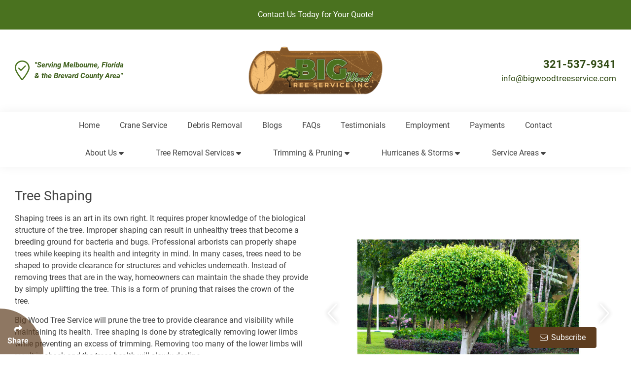

--- FILE ---
content_type: text/html; charset=UTF-8
request_url: https://bigwoodtreeservice.com/tree-shaping.html
body_size: 6280
content:

<!DOCTYPE html>
<html lang="en">
	
	
<head>
	<meta charset="utf-8">
	<meta http-equiv="X-UA-Compatible" content="IE=edge">
	<meta name="viewport" content="width=device-width, initial-scale=1">
	
	<title>Tree Shaping - BigWoodTreeService.com</title>
	<meta name="description" content="Professional arborists can properly shape trees while keeping its health and integrity in mind.">
	
		
	<!-- Schema.org Markup for Google+ -->
	<meta itemprop="name" content="Tree Shaping - BigWoodTreeService.com">
	<meta itemprop="description" content="Professional arborists can properly shape trees while keeping its health and integrity in mind.">
	<meta itemprop="image" content="https://bigwoodtreeservice.com/files/pages/landscape_image/featured/tree-shaping.jpg">
	
	<!-- VOICE SCHEMA MARKUP -->
		
	<!-- Facebook Open Graph data -->
	<meta property="og:title" content="Tree Shaping - BigWoodTreeService.com">
	<meta property="og:description" content="Professional arborists can properly shape trees while keeping its health and integrity in mind.">
	<meta property="og:type" content="article">
	<meta property="og:url" content="https://bigwoodtreeservice.com/tree-shaping.html">
			<meta property="og:image" content="https://bigwoodtreeservice.com/files/pages/landscape_image/featured/tree-shaping.jpg">
		<meta property="og:image:secure_url" content="https://bigwoodtreeservice.com/files/pages/landscape_image/featured/tree-shaping.jpg">
		<meta property="og:image:width" content="800">
		<meta property="og:image:height" content="533">
		<link rel="image_src" href="https://bigwoodtreeservice.com/files/pages/landscape_image/featured/tree-shaping.jpg">
		<meta property="og:image" content="https://bigwoodtreeservice.com/images/site-image.jpg">
	<meta property="og:image:secure_url" content="https://bigwoodtreeservice.com/images/site-image.jpg">
	<meta property="og:image:width" content="1200">
	<meta property="og:image:height" content="600">
	<link rel="image_src" href="https://bigwoodtreeservice.com/images/site-image.jpg">
	
	<meta property="og:site_name" content="Big Wood Tree Service">
	
	<!-- Twitter Card data -->
	<meta name="twitter:card" content="summary_large_image">
	<meta name="twitter:site" content="Big Wood Tree Service">
	<meta name="twitter:title" content="Tree Shaping - BigWoodTreeService.com">
	<meta name="twitter:description" content="Professional arborists can properly shape trees while keeping its health and integrity in mind.">
	<meta name="twitter:image:src" content="https://bigwoodtreeservice.com/files/pages/landscape_image/featured/tree-shaping.jpg">
	
			
	<link rel="shortcut icon preload" href="/images/iconified/favicon.ico" type="image/x-icon"/>
	<link rel="apple-touch-icon" sizes="180x180" href="/images/iconified/apple-touch-icon.png">
	<link rel="icon" type="image/png" sizes="32x32" href="/images/iconified/favicon-32x32.png">
	<link rel="icon" type="image/png" sizes="16x16" href="/images/iconified/favicon-16x16.png">
	<link rel="manifest" href="/images/iconified/site.webmanifest">
	
		<link href="/css/styles-main.min.css" rel="stylesheet">
	
	<script>
		var siteEmailUser   = 'info';
		var siteEmailDomain = 'bigwoodtreeservice.com';
	</script>
	
	<!-- Google tag (gtag.js) -->
	<script async src="https://www.googletagmanager.com/gtag/js?id=G-9KWXMF4FJ6"></script>
	<script>
		window.dataLayer = window.dataLayer || [];

		function gtag() {dataLayer.push(arguments);}

		gtag('js', new Date());
		gtag('config', 'G-9KWXMF4FJ6');
	</script>
	<!-- Google tag End (gtag.js) -->
	
	<!-- Google Tag Manager -->
	<script>
		(function(w, d, s, l, i) {
			w[l] = w[l] || [];
			w[l].push({
				'gtm.start':
					new Date().getTime(), event: 'gtm.js'
			});
			var f                          = d.getElementsByTagName(s)[0],
				j = d.createElement(s), dl = l != 'dataLayer' ? '&l=' + l : '';
			j.async                        = true;
			j.src                          =
				'https://www.googletagmanager.com/gtm.js?id=' + i + dl;
			f.parentNode.insertBefore(j, f);
		})(window, document, 'script', 'dataLayer', 'GTM-NRWDBHK3');
	</script>
	<!-- End Google Tag Manager -->
	
	<!-- Meta Pixel Code -->
	<script>
		!function(f, b, e, v, n, t, s) {
			if(f.fbq) return;
			n = f.fbq = function() {
				n.callMethod ?
					n.callMethod.apply(n, arguments) : n.queue.push(arguments);
			};
			if(!f._fbq) f._fbq = n;
			n.push    = n;
			n.loaded  = !0;
			n.version = '2.0';
			n.queue   = [];
			t         = b.createElement(e);
			t.async   = !0;
			t.src     = v;
			s         = b.getElementsByTagName(e)[0];
			s.parentNode.insertBefore(t, s);
		}(window, document, 'script',
			'https://connect.facebook.net/en_US/fbevents.js');
		fbq('init', '450626280895728');
		fbq('track', 'PageView');
	</script>
	<!-- End Meta Pixel Code -->
</head>	
	<body>
		<div class="loading-anim" aria-hidden="true">
			<div class="icon-wrap">
				<i class="fad fa-spinner-third fa-spin"></i>
			</div>
		</div>
		
		<!-- Google Tag Manager (noscript) -->
		<noscript>
			<iframe src="https://www.googletagmanager.com/ns.html?id=GTM-NRWDBHK3" height="0" width="0" style="display:none;visibility:hidden"></iframe>
		</noscript>
		<!-- End Google Tag Manager (noscript) -->
		
		<!-- Meta Pixel Code (noscript) -->
		<noscript>
			<img height="1" width="1" style="display:none" src="https://www.facebook.com/tr?id=450626280895728&ev=PageView&noscript=1"/>
		</noscript>
		<!-- End Meta Pixel Code (noscript) -->
		
		<div id="main-wrapper">
			
						
						
	<script>	
		document.addEventListener('DOMContentLoaded', function(){
			var alertBar = $("#alert-bar");
			var mainWrapper = $("#main-wrapper");
			$(window).on('load resize', function(){
				var alertHeight = alertBar.outerHeight();
				mainWrapper.css('padding-top', alertHeight + 'px');
			});
		});
	</script>

	<section class="container-fluid component-background-accent component-text-white text-md-center component-fixed position-top" id="alert-bar" aria-label="">
		<div class="container">
			<div class="row align-items-center">
				<div class="col">
					<div class="content-wrap" style="">
													<p><a href="/contact.html" title="Contact Us Today for Your Quote!" target="_blank" rel="noopener">Contact Us Today for Your Quote!</a></p>											</div>
				</div>
							</div>
		</div>
	</section>
			
			<header class="container-fluid" id="header-wrapper" role="banner">
	<div class="container" id="header">
		<div class="row justify-content-center justify-content-md-between align-items-center">
			<div class="d-none d-lg-block col-lg-4">
				<div id="header-quote">
					<i class="fal fa-map-marker-check"></i>
					
					<p>"Serving Melbourne, Florida<br> & the Brevard County Area"</p>
				</div>
			</div>
			<div class="col-10 col-sm-8 col-md-5 col-lg-4 col-xl-3">
				<a href="https://bigwoodtreeservice.com/">
					<img src="/images/layout/main-logo.png" id="main-logo" alt="Big Wood Tree Service Logo">
				</a>
			</div>
			<div class="d-none d-md-block col-md-5 col-lg-4">
				<div id="header-contact">
					<p class="header-phone"><a href="tel:321-537-9341">321-537-9341</a></p>
					<p class="header-email"><a class="email-link"></a></p>
									</div>
			</div>
		</div>
	</div>
</header><div id="nav-top">
	<nav class="container-fluid" id="nav-wrapper" role="navigation">
		<div class="container">
			<div class="row">
				<div class="col">
					<div class="nav-content nav-bar-lg d-none d-lg-block">
						<ul>
	<li><a href="https://bigwoodtreeservice.com/">Home</a></li>
	
	<li class="d-lg-none d-xl-none">
		<a href="#">Tree Removal Services<i class="fa fa-caret-down"></i></a>
		<ul>
			<li><a href="/tree-removal.html">Tree Removal</a></li>
			<li><a href="/stump-grinding.html">Stump Grinding</a></li>
		</ul>
	</li>
	
	
	<li class="d-lg-none d-xl-none">
		<a href="#">Trimming & Pruning<i class="fa fa-caret-down"></i></a>
		<ul>
			<li><a href="/tree-trimming-and-pruning.html">Tree Trimming & Pruning</a></li>
			<li><a href="/palm-pruning-service.html">Palm Pruning Service</a></li>
			<li><a href="/dead-wooding.html">Dead Wooding/a></li>
			<li><a href="/tree-shaping.html">Tree Shaping</a></li>
			<li><a href="/tree-thinning.html">Tree Thinning</a></li>
		</ul>
	</li>
	
	
	<li class="d-lg-none d-xl-none">
		<a href="#">Hurricanes & Storms<i class="fa fa-caret-down"></i></a>
		<ul>
			<li><a href="/storm-preparation.html">Storm Preparation</a></li>
			<li><a href="/storm-hurricane-cleanup.html">Storm & Hurricane</a></li>
		</ul>
	</li>
	
	<li><a href="/crane-services.html">Crane Service</a></li>
	
	<li><a href="/debris-removal.html">Debris Removal</a></li>
	
	<li class="d-lg-none d-xl-none">
		<a href="#">Service Areas<i class="fa fa-caret-down"></i></a>
		<ul>
			
			<li><a href="/titusville-tree-service.html">Titusville</a></li>
			<li><a href="/cocoa-beach-tree-service.html">Cocoa Beach</a></li>
			<li><a href="/rockledge-tree-service.html">Rockledge</a></li>
			<li><a href="/merritt-island-tree-service.html">Merritt Island</a></li>
			<li><a href="/melbourne-tree-service.html">Melbourne</a></li>
		</ul>
	</li>
	
	<li><a href="/blogs.html">Blogs</a></li>
	<li><a href="/faqs.html">FAQs</a></li>
	<li><a href="/testimonials.html">Testimonials</a></li>
	<li><a href="/employment-application.html">Employment</a></li>
	<li><a href="/make-your-payment.html">Payments</a></li>
	<li><a href="/contact.html">Contact</a></li>
</ul>					</div>
					
					<div class="nav-content nav-bar-lg d-none d-lg-block">
						<ul>
	<li>
		<a href="#">About Us<i class="fa fa-caret-down ml-1"></i></a>
		<ul>
			<li><a href="/our-company.html">Our Company</a></li>
			<li><a href="/galleries.html">Galleries</a></li>
		</ul>
	</li>
	
	<li>
		<a href="#">Tree Removal Services<i class="fa fa-caret-down ml-1"></i></a>
		<ul>
			<li><a href="/tree-removal.html">Tree Removal</a></li>
			<li><a href="/stump-grinding.html">Stump Grinding</a></li>
		</ul>
	</li>
	
	<li>
		<a href="#">Trimming & Pruning<i class="fa fa-caret-down ml-1"></i></a>
		<ul>
			<li><a href="/tree-trimming-and-pruning.html">Tree Trimming & Pruning</a></li>
			<li><a href="/palm-pruning-service.html">Palm Pruning Service</a></li>
			<li><a href="/dead-wooding.html">Dead Wooding</a></li>
			<li><a href="/tree-shaping.html">Tree Shaping</a></li>
			<li><a href="/tree-thinning.html">Tree Thinning</a></li>
		</ul>
	</li>
	
	<li>
		<a href="#">Hurricanes & Storms<i class="fa fa-caret-down ml-1"></i></a>
		<ul>
			<li><a href="/storm-preparation.html">Storm Preparation</a></li>
			<li><a href="/storm-hurricane-cleanup.html">Storm & Hurricane</a></li>
		</ul>
	</li>
	
	<li>
		<a href="#">Service Areas<i class="fa fa-caret-down ml-1"></i></a>
		<ul>
			
			<li><a href="/titusville-tree-service.html">Titusville</a></li>
			<li><a href="/cocoa-beach-tree-service.html">Cocoa Beach</a></li>
			<li><a href="/rockledge-tree-service.html">Rockledge</a></li>
			<li><a href="/merritt-island-tree-service.html">Merritt Island</a></li>
			<li><a href="/melbourne-tree-service.html">Melbourne</a></li>
		</ul>
	</li>
</ul>					</div>
					
					<div class="nav-content nav-bar-sm d-lg-none">
						<ul>
							<li><a href="tel: 321-537-9341" title="Call Big Wood Tree Service"><i class="fas fa-phone"></i></a></li>
							<li><a href="https://bigwoodtreeservice.com/" id="nav-icon" title="Homepage"><img src="/images/layout/main-icon.png" alt="Big Wood Tree Service Icon"></a></li>
							<li><a href="#" class="open-menu" title="Click Enter to Open Main Menu"><i class="fas fa-bars"></i></a></li>
						</ul>
					</div>
				</div>
			</div>
		</div>
	</nav>
</div>
			
			<main id="content-area" role="main">
<div class="container-fluid main-content">
	<div class="container">
		<div class="row">
			<div class="col">
				<h1>Tree Shaping</h1>
				
														
	<section class="gallery-carousel-wrap inset-carousel right " aria-label="Photo Gallery Carousel">
		<div class="swiper gallery-top">
			<div class="swiper-wrapper lightbox">
									<div class="swiper-slide">
						<a href="/files/pages/tree-shaping.jpg" title="A tree that has been shaped by Big Wood Tree Service in Brevard County, Florida">
							<img src="/files/pages/landscape_image/featured/tree-shaping.jpg" alt="A tree that has been shaped by Big Wood Tree Service in Brevard County, Florida">
						</a>
					</div>
																			<div class="swiper-slide">
							<a href="/files/images/tree-shaping-service-page.jpg">
								<img src="/files/images/gallery_img/featured/tree-shaping-service-page.jpg" alt="tree shaping services in Melbourne, Florida ">
							</a>
						</div>
												</div>
			<div class="swiper-button-prev"><i class="fal fa-chevron-left"></i></div>
			<div class="swiper-button-next"><i class="fal fa-chevron-right"></i></div>
		</div>
		
		<div class="swiper gallery-thumbs" aria-hidden="true">
			<div class="swiper-wrapper">
									<div class="swiper-slide">
						<img src="/files/pages/landscape_image/thumb/tree-shaping.jpg" alt="A tree that has been shaped by Big Wood Tree Service in Brevard County, Florida">
					</div>
																			<div class="swiper-slide">
							<img src="/files/images/gallery_img/thumb/tree-shaping-service-page.jpg" alt="tree shaping services in Melbourne, Florida ">
						</div>
												</div>
		</div>
	</section>
								
				<p>Shaping trees is an art in its own right. It requires proper knowledge of the biological structure of the tree. Improper shaping can result in unhealthy trees that become a breeding ground for bacteria and bugs. Professional arborists can&nbsp;properly shape trees while keeping its health and integrity in mind. In many cases, trees need to be shaped to provide clearance for structures and vehicles underneath. Instead of removing trees that are in the way, homeowners can maintain the shade they provide by simply uplifting the tree. This is a form of pruning that raises the crown of the tree.</p>
<p>Big Wood Tree Service will prune the tree to provide clearance and visibility while maintaining its health. Tree shaping is done by strategically removing lower limbs while preventing an excess of trimming. Removing too many of the lower limbs will result in shock and the trees health will slowly decline.</p>
<p>Big Wood Tree Service will strategically plan the prune and make cuts that will satisfy customer needs and maintain the trees health. Impeding branches can stick out and cause damage or hurt people if not pruned properly.</p>
<p>Proper pruning encourages strong growth, increases flower and fruit production, improves plant health, and removes damaged limbs, all which give aesthetic appeal to a tree. Pruning at the right time and in the right way is critical, since it is possible to kill a healthy tree through neglect or over-pruning. Essentially, pruning should enhance the trees natural shape.</p>
<p>Call us today for a free quote and see if we can make your tree more healthy, safe, and beautiful.</p>				
								
							</div>
		</div>
	</div>
</div>

	</main>
	
	<footer class="container-fluid" id="footer-wrapper" role="contentinfo">
	<div class="container">
		<div class="row justify-content-center">
			<div class="col-auto text-center">
								<p>
					<a href="tel:321-537-9341">321-537-9341</a> &nbsp;-&nbsp;
					<a class="email-link"></a> &nbsp;-&nbsp;
					<span class="nobr">4855 Date Palm St.,</span> <span class="nobr">Cocoa, Florida 32927</span>
				</p>
				<hr>
				<p>Copyright &copy; 2026 <a href="/"><span class="nobr">Big Wood Tree Service</span></a> &nbsp;-&nbsp;
					<span class="nobr">
						Created by: <a href="https://www.fenclwebdesign.com/">Fencl Web Design</a>
					</span> &nbsp;-&nbsp;
					<span class="nobr">
						<a href="/terms-privacy.html">Terms & Privacy</a>
					</span> &nbsp;-&nbsp;
					<span class="nobr">
						<a href="/accessibility.html">Accessibility</a>
					</span>
				</p>
			</div>
		</div>
	</div>
</footer>	
		<div class="modal fade" id="exampleModal" tabindex="-1" role="dialog" aria-labelledby="exampleModalLabel" aria-hidden="true">
		<div class="modal-dialog modal-dialog-centered modal-lg" role="document">
			<div class="modal-content">
				<div class="modal-header">
					<button type="button" class="close" data-dismiss="modal" aria-label="Close"><span aria-hidden="true">&times;</span></button>
					<i class="fal fa-exclamation-triangle" aria-hidden="true"></i>
					<h3 class="modal-title">Sample Modal</h3>
				</div>
				<div class="modal-body">
					<p>Your text will go here. We need information from you to replace this content. Please send us some information so we can update the text for you. Your text will go here. We need information from you to replace this content. Please send us some information so we can update the text for you. Your text will go here. We need information from you to replace this content. Please send us some information so we can update the text for you. Your text will go here. We need information from you to replace this content.</p>
				</div>
				<div class="modal-footer">
					<button type="button" class="btn btn-outline" data-dismiss="modal">Close</button>
					<button type="button" class="btn btn-primary">Save</button>
				</div>
			</div>
		</div>
	</div>
	
		<div class="modal fade" id="emailSubModal" tabindex="-1" role="dialog" aria-labelledby="emailSubModal" aria-hidden="true">
		<div class="modal-dialog modal-dialog-centered modal-lg" role="document">
			<div class="modal-content">
				<form>
					<input type="hidden" name="action" value="subscribe">
					<div class="modal-header">
						<button type="button" class="close" data-dismiss="modal" aria-label="Close"><span aria-hidden="true">&times;</span></button>
						<i class="fal fa-paper-plane" aria-hidden="true"></i>
						<h3 class="modal-title">Join Our Mailing List!</h3>
					</div>
					<div class="modal-body p-md-5">
						<div class="row justify-content-center">
							<div class="col-12">
								<div class="form-group row">
									<label class="col-form-label col-lg-3 text-lg-right pt-0 pt-lg-1" for="subscribe-input-email">E-mail Address:</label>
									<div class="col-lg-9">
										<input id="subscribe-input-email" class="form-control" type="email" placeholder="* Required" name="email" maxlength="255" required data-type="email">
									</div>
								</div>
							</div>
						</div>
					</div>
					<div class="modal-footer">
						<button type="button" class="btn btn-outline" data-dismiss="modal">Close</button>
						<button type="submit" class="btn btn-primary">Submit</button>
					</div>
				</form>
			</div>
		</div>
	</div>
	
		<div class="modal fade" id="youtube-modal" tabindex="-1" role="dialog" aria-label="Video Modal" aria-hidden="true">
		<div class="modal-dialog modal-dialog-centered modal-lg" role="document">
			<div class="modal-content">
				<div class="modal-header">
					<button type="button" class="close" data-dismiss="modal" aria-label="Close"><span aria-hidden="true">&times;</span></button>
					<i class="fab fa-youtube" aria-hidden="true"></i>
					<h2 class="modal-title"></h2>
				</div>
				<div class="modal-body"></div>
			</div>
		</div>
	</div>
	
		<div id="testimonial-modal" class="modal fade" tabindex="-1" role="dialog">
		<div class="modal-dialog modal-lg modal-dialog-centered">
			<div class="modal-content">
				<div class="modal-header">
					<button type="button" class="close" data-dismiss="modal" aria-label="Close"><span aria-hidden="true">&times;</span></button>
					<i class="fal fa-comment-edit" style="font-size: 36px;"></i>
					<h3 class="modal-title">Submit Your Testimonial</h3>
				</div>
				<div class="modal-body">
					<div class="form-wrap">
						<div id="testimonial-form" role="form" aria-label="Testimonial Form">
							<form class="needs-validation" novalidate>
								<div class="form-group row">
									<label class="col-form-label col-lg-3 text-lg-right pt-0 pt-lg-1" for="testimonial-input-name">* Name:</label>
									<div class="col-lg-9">
										<input id="testimonial-input-name" class="form-control" type="text" placeholder="* Required" name="full_name" maxlength="255" required data-type="general">
									</div>
								</div>
	
								<div class="form-group row">
									<label class="col-form-label col-lg-3 text-lg-right pt-0 pt-lg-1" for="testimonial-input-phone">* Phone:</label>
									<div class="col-lg-9">
										<input id="testimonial-input-phone" class="form-control" type="text" placeholder="* Required" name="phone" maxlength="50" data-format="phone" required data-type="phone">
									</div>
								</div>
	
								<div class="form-group row">
									<label class="col-form-label col-lg-3 text-lg-right pt-0 pt-lg-1" for="testimonial-input-email">* E-mail:</label>
									<div class="col-lg-9">
										<input id="testimonial-input-email" class="form-control" type="email" placeholder="* Required" name="email" maxlength="100" required data-type="email">
									</div>
								</div>
	
								<div class="form-group">
									<label for="testimonial-textarea-testimonial">* Enter Your Testimonial:</label>
									<textarea id="testimonial-textarea-testimonial" class="form-control" placeholder="* Required" name="testimonial" rows="8" required data-type="general"></textarea>
								</div>
	
								<div class="form-group">
									<div class="cap-wrap text-center">
										<fieldset>
											<label for="captcha" aria-hidden="true">Enter the Characters Shown Below</label>
											<input type="text" name="captcha" class="form-control" id="captcha" required data-type="general">
										</fieldset>
										<noscript><p class="help-block"><span class="text-danger">(Javascript must be enabled to submit the form.)</span></p></noscript>
									</div>
								</div>
								
								<button type="submit" class="btn btn-primary btn-block-xs submit-btn right mb-3">Submit</button>
								
								<button type="button" class="btn btn-outline btn-block-xs right mr-xs-0 mr-sm-2 mb-3" data-dismiss="modal">Close</button>
							</form>
						</div>
					</div>
				</div>
			</div>
		</div>
	</div>
</div>

<div class="social" tabindex="0" aria-label="Click Enter to Select Social Share Links">
	<div class="share-btn">
		<i class="fa fa-share" aria-hidden="true"></i>
		<p>Share</p>
	</div>
	<a onclick="window.open(this.href,'targetWindow', 'toolbar=no, location=no, status=no, menubar=no, scrollbars=yes, resizable=yes, width=525, height=436'); return false;" href="http://www.facebook.com/sharer.php?u=https%3A%2F%2Fbigwoodtreeservice.com%2Ftree-shaping.html" target="_blank" class="social-block facebook" aria-label="Share on Facebook">
		<i class="fab fa-facebook-f" aria-hidden="true" style="background: #3b5998"></i>
	</a>
	
	<a onclick="window.open(this.href,'targetWindow', 'toolbar=no, location=no, status=no, menubar=no, scrollbars=yes, resizable=yes, width=525, height=436'); return false;" href="https://twitter.com/intent/tweet?url=https%3A%2F%2Fbigwoodtreeservice.com%2Ftree-shaping.html" target="_blank" class="social-block twitter" aria-label="Share on Twitter">
		<i class="fab fa-twitter" aria-hidden="true" style="background: #1da1f2;"></i>
	</a>
	<a onclick="window.open(this.href,'targetWindow', 'toolbar=no, location=no, status=no, menubar=no, scrollbars=yes, resizable=yes, width=525, height=436'); return false;" href="http://pinterest.com/pin/create/bookmarklet/?url=https%3A%2F%2Fbigwoodtreeservice.com%2Ftree-shaping.html&media=https%3A%2F%2Fbigwoodtreeservice.com/files/pages/landscape_image/featured/tree-shaping.jpg&description=Professional arborists can properly shape trees while keeping its health and integrity in mind." target="_blank" class="social-block pinterest" aria-label="Share on Pinterest">
		<i class="fab fa-pinterest-p" aria-hidden="true" style="background: #bd081c;"></i>
	</a>
	<a onclick="window.open(this.href,'targetWindow', 'toolbar=no, location=no, status=no, menubar=no, scrollbars=yes, resizable=yes, width=525, height=436'); return false;" href="https://www.linkedin.com/shareArticle?mini=true&url=https%3A%2F%2Fbigwoodtreeservice.com%2Ftree-shaping.html&title=Tree+Shaping+-+BigWoodTreeService.com&summary=Professional+arborists+can+properly+shape+trees+while+keeping+its+health+and+integrity+in+mind.&source=" target="_blank" class="linkedin" aria-label="Share on LinkedIn">
		<i class="fab fa-linkedin-in" aria-hidden="true" style="background: #0077b5;"></i>
	</a>
	<div class="clear"></div>
</div>


<!-- Sample Fixed Button -->
<a href="javascript:void(0);" class="btn btn-primary fixed-btn" data-toggle="modal" data-target="#emailSubModal"><i class="fal fa-envelope"></i><span>Subscribe</span></a>

<div id="nav-overlay"></div>
<nav id="nav-sm">
	<div class="nav-sm-inner">
		<div id="nav-sm-menu">
			<ul>
	<li><a href="https://bigwoodtreeservice.com/">Home</a></li>
	
	<li class="d-lg-none d-xl-none">
		<a href="#">Tree Removal Services<i class="fa fa-caret-down"></i></a>
		<ul>
			<li><a href="/tree-removal.html">Tree Removal</a></li>
			<li><a href="/stump-grinding.html">Stump Grinding</a></li>
		</ul>
	</li>
	
	
	<li class="d-lg-none d-xl-none">
		<a href="#">Trimming & Pruning<i class="fa fa-caret-down"></i></a>
		<ul>
			<li><a href="/tree-trimming-and-pruning.html">Tree Trimming & Pruning</a></li>
			<li><a href="/palm-pruning-service.html">Palm Pruning Service</a></li>
			<li><a href="/dead-wooding.html">Dead Wooding/a></li>
			<li><a href="/tree-shaping.html">Tree Shaping</a></li>
			<li><a href="/tree-thinning.html">Tree Thinning</a></li>
		</ul>
	</li>
	
	
	<li class="d-lg-none d-xl-none">
		<a href="#">Hurricanes & Storms<i class="fa fa-caret-down"></i></a>
		<ul>
			<li><a href="/storm-preparation.html">Storm Preparation</a></li>
			<li><a href="/storm-hurricane-cleanup.html">Storm & Hurricane</a></li>
		</ul>
	</li>
	
	<li><a href="/crane-services.html">Crane Service</a></li>
	
	<li><a href="/debris-removal.html">Debris Removal</a></li>
	
	<li class="d-lg-none d-xl-none">
		<a href="#">Service Areas<i class="fa fa-caret-down"></i></a>
		<ul>
			
			<li><a href="/titusville-tree-service.html">Titusville</a></li>
			<li><a href="/cocoa-beach-tree-service.html">Cocoa Beach</a></li>
			<li><a href="/rockledge-tree-service.html">Rockledge</a></li>
			<li><a href="/merritt-island-tree-service.html">Merritt Island</a></li>
			<li><a href="/melbourne-tree-service.html">Melbourne</a></li>
		</ul>
	</li>
	
	<li><a href="/blogs.html">Blogs</a></li>
	<li><a href="/faqs.html">FAQs</a></li>
	<li><a href="/testimonials.html">Testimonials</a></li>
	<li><a href="/employment-application.html">Employment</a></li>
	<li><a href="/make-your-payment.html">Payments</a></li>
	<li><a href="/contact.html">Contact</a></li>
</ul>		</div>
	</div>
	<div class="clear"></div>
	<a href="javascript:void(0)" class="close-menu close-menu-btn" aria-label="Click Enter to Close Main Menu"><i class="fal fa-arrow-circle-left"></i></a>
</nav>
<script src="/js/scripts-main.min.js"></script>
<script type="text/javascript">
	var _userway_config = {
		/* uncomment the following line to override default position*/
		position: '3',
		/* uncomment the following line to override default size (values: small, large)*/
		size: 'small',
		/* uncomment the following line to override color set via widget (e.g., #053f67)*/
		color: '#666',
		/* uncomment the following line to override type set via widget (1=person, 2=chair, 3=eye, 4=text)*/
		type: '2'
	};
</script>
<script data-account="" src="https://cdn.userway.org/widget.js"></script>

		<!-- © All custom programming above is copyright to Fencl Web Design -->
	</body>
</html>